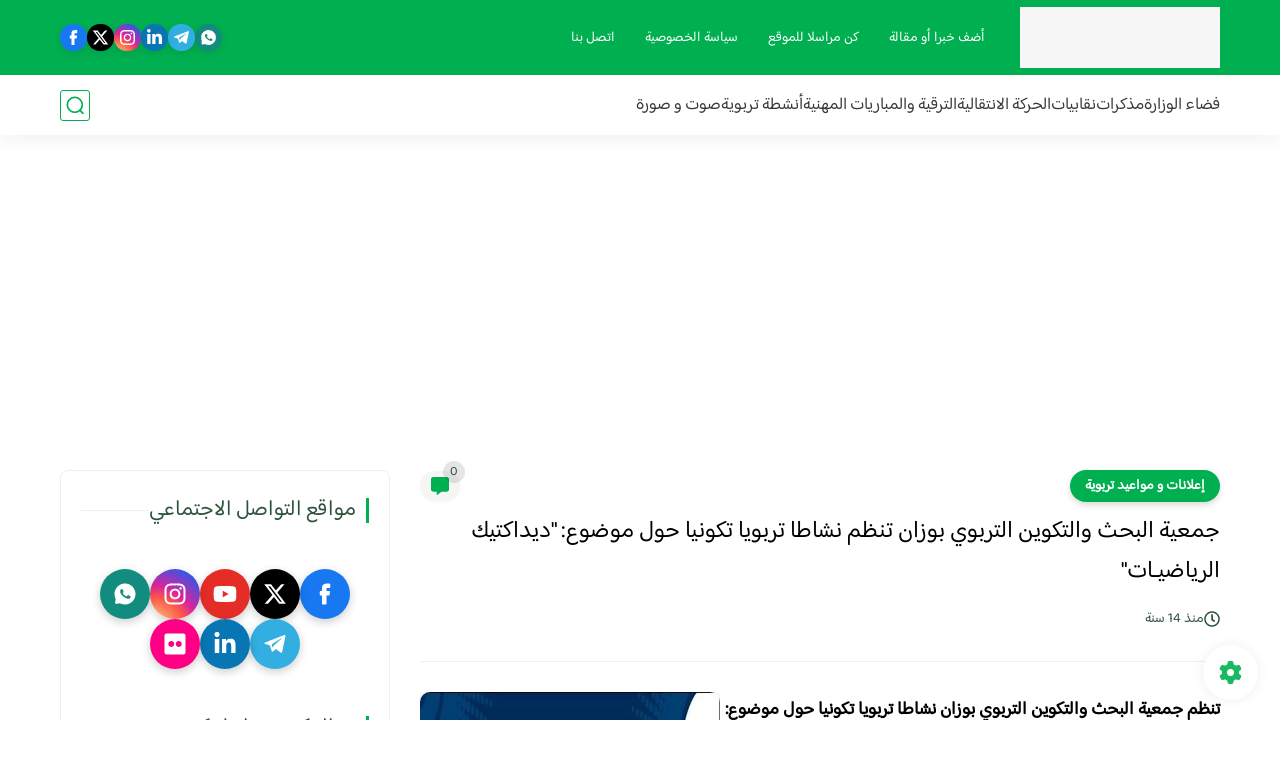

--- FILE ---
content_type: text/html; charset=utf-8
request_url: https://www.google.com/recaptcha/api2/aframe
body_size: 269
content:
<!DOCTYPE HTML><html><head><meta http-equiv="content-type" content="text/html; charset=UTF-8"></head><body><script nonce="3TGEZzvj28S0-KD8m-OV0w">/** Anti-fraud and anti-abuse applications only. See google.com/recaptcha */ try{var clients={'sodar':'https://pagead2.googlesyndication.com/pagead/sodar?'};window.addEventListener("message",function(a){try{if(a.source===window.parent){var b=JSON.parse(a.data);var c=clients[b['id']];if(c){var d=document.createElement('img');d.src=c+b['params']+'&rc='+(localStorage.getItem("rc::a")?sessionStorage.getItem("rc::b"):"");window.document.body.appendChild(d);sessionStorage.setItem("rc::e",parseInt(sessionStorage.getItem("rc::e")||0)+1);localStorage.setItem("rc::h",'1769089785835');}}}catch(b){}});window.parent.postMessage("_grecaptcha_ready", "*");}catch(b){}</script></body></html>